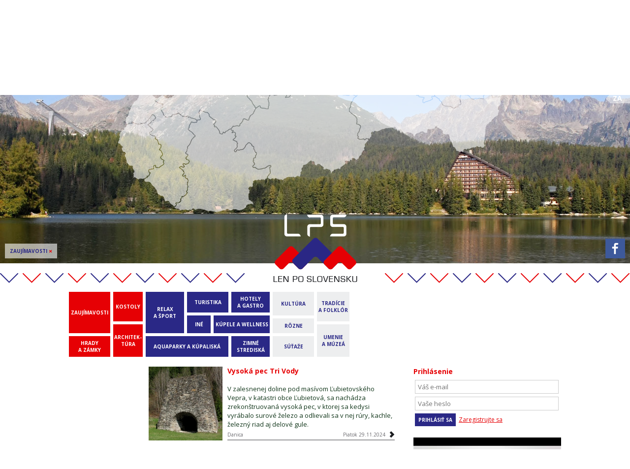

--- FILE ---
content_type: text/html
request_url: http://www.lenposlovensku.sk/kategoria/1/zaujimavosti
body_size: 16421
content:
<!DOCTYPE html>
<html lang="sk" xmlns:fb="http://ogp.me/ns/fb#">
  <head>
    <base href="http://www.lenposlovensku.sk/">

        <meta charset="utf-8">
        <title>Zaujímavosti | Len Po Slovensku</title>
    <meta name="description" content="Existuje tisíc možností, ako prezentovať Slovensko.">
    
    <meta property="og:title" content="Zaujímavosti" />
    <meta property="og:type" content="website" />
    <meta property="og:image" content="http://www.lenposlovensku.sk/images/len-po-slovensku.png" />
    <meta property="og:url" content="http://www.lenposlovensku.sk/kategoria/1/zaujimavosti" />
    <meta property="og:description" content="Existuje tisíc možností, ako prezentovať Slovensko." />		
        <meta name="viewport" content="user-scalable=no; width=device-width; initial-scale=1.0">
    <meta name="dcterms.rightsHolder" content="© 2013 GrayFox">
    <meta name="author" content="GrayFox, s.r.o. | www.grayfox.sk">

		<link rel="stylesheet" type="text/css" href="css/style.css?v=1">
		<link rel="stylesheet" type="text/css" href="css/menu.css">
		<link rel="stylesheet" type="text/css" href="css/media-queries.css">
		<link rel="stylesheet" type="text/css" href="//code.jquery.com/ui/1.10.3/themes/smoothness/jquery-ui.css">
		<link rel="stylesheet" type="text/css" href="plugins/fancybox/jquery.fancybox.css?v=2.1.2" media="screen">
		<link rel="stylesheet" type="text/css" href="css/pagination.css">
		<link href="http://fonts.googleapis.com/css?family=Open+Sans:600,700,400italic,400&amp;subset=latin,latin-ext" media="screen" rel="stylesheet" type="text/css" >
		

    <script type="text/javascript" src="http://ajax.googleapis.com/ajax/libs/jquery/1.10.2/jquery.min.js"></script>
    <script type="text/javascript" src="//code.jquery.com/ui/1.10.3/jquery-ui.js"></script>
    <script type="text/javascript" src="js/jquery.easing.1.3.js"></script>
    <script type="text/javascript" src="http://maps.googleapis.com/maps/api/js?sensor=false"></script>
    <script src="plugins/fancybox/jquery.fancybox.pack.js?v=2.1.3"></script>
    <script type="text/javascript" src="plugins/jwplayer/jwplayer.js"></script>
        <!--[if lt IE 9]>
      <script src="http://css3-mediaqueries-js.googlecode.com/svn/trunk/css3-mediaqueries.js"></script>
    <![endif]-->
  </head>

  <body>
    <div id="header-wrap">
      <div id="header">
        <a href="http://www.facebook.com/lenposlovensku" target="_blank"><div id="facebook-icon"></div></a>
				        <div id="header-pick">
       		            <div class="pick-item">
            Zaujímavosti <a href="/" class="pick-cancel">&times;</a>          </div>
          					        </div>
              </div>
			      <div id="header-map">
      	<div id="back-sr" onclick="goCounty('SR')" style="display:none"></div>
      	<div id="map-KE" style="display:none">
        	<img class="map-hover " data-map="KE-gemer" src="images/map/region-KE-gemer.png" width="800" height="391">
        	<img class="map-hover " data-map="KE-spis" src="images/map/region-KE-spis.png" width="800" height="391">
        	<img class="map-hover " data-map="KE-abov" src="images/map/region-KE-abov.png" width="800" height="391">
        	<img class="map-hover " data-map="KE-dolny_zemplin" src="images/map/region-KE-dolny_zemplin.png" width="800" height="391">
        	<img class="map-KE" src="images/map/map-KE.png" width="800" height="391" usemap="#map-KE">
          <map name="map-KE">
            <area class="map-area" data-map="KE-gemer" shape="poly" coords="307,187,315,193,315,202,320,206,331,203,333,209,333,213,335,219,347,223,359,225,364,233,362,237,362,243,362,249,341,251,335,253,322,260,310,259,306,267,297,283,290,294,288,306,282,317,279,321,269,337,258,330,253,335,246,339,236,337,235,343,224,361,221,360,211,361,199,373,196,361,193,353,199,353,202,343,197,337,197,328,193,317,190,311,191,305,187,301,190,299,201,302,199,290,194,281,195,269,186,265,181,263,185,256,189,259,191,255,192,251,191,249,185,244,180,235,168,229,169,218,177,213,192,202,192,191,205,193,221,185,232,190,250,191,249,183,259,167,267,167,273,159,279,156,284,163,285,173,295,181" href="region/23/KE/gemer" title="Gemer" />
            <area class="map-area" data-map="KE-spis" shape="poly" coords="250,159,248,165,235,160,221,157,228,153,224,150,214,130,220,128,221,113,224,101,217,104,208,99,208,96,200,96,198,87,194,77,201,76,203,70,216,69,218,76,230,83,235,75,239,69,236,62,243,47,247,47,256,39,268,35,275,38,278,25,282,24,286,28,296,20,301,19,304,24,318,29,325,28,330,21,337,22,344,19,350,20,354,30,356,44,350,48,345,45,339,53,337,64,341,70,358,79,362,89,358,91,356,100,360,103,367,109,374,109,378,113,377,123,377,133,379,140,394,149,401,154,409,162,411,169,412,176,402,195,396,195,384,197,376,197,357,211,355,218,355,228,335,221,331,204,323,205,316,202,316,193,301,181,288,176,285,162,280,157,271,164" href="region/24/KE/spis" title="Spiš" />
            <area class="map-area" data-map="KE-abov" shape="poly" coords="411,161,426,162,433,167,446,170,443,176,446,186,456,178,471,173,468,169,477,168,489,177,498,189,500,205,498,216,498,229,503,237,493,244,499,249,493,254,480,249,473,253,458,254,454,266,441,261,429,265,423,272,414,265,401,263,392,266,384,257,374,258,371,252,363,249,365,235,362,227,357,227,357,214,376,196,404,196,412,174" href="region/21/KE/abov" title="Abov" />
            <area class="map-area" data-map="KE-dolny_zemplin" shape="poly" coords="526,199,538,192,546,189,545,172,548,159,558,165,565,166,574,173,589,169,608,173,608,163,623,152,631,172,643,168,649,168,649,176,652,184,645,194,645,200,648,205,645,214,636,221,629,228,627,233,619,236,613,245,612,267,610,297,605,303,597,304,588,301,577,303,566,310,550,308,549,314,541,313,535,312,528,303,523,297,520,285,517,281,513,270,504,268,500,268,495,256,499,250,496,247,504,236,500,231,499,215,501,201,498,192,517,194" href="region/22/KE/dolny-zemplin" title="Dolný Zemplín" />
          </map>
</div>


      	<div id="map-PO" style="display:none">
        	<img class="map-hover " data-map="PO-spis" src="images/map/region-PO-spis.png" width="800" height="391">
        	<img class="map-hover " data-map="PO-saris" src="images/map/region-PO-saris.png" width="800" height="391">
        	<img class="map-hover " data-map="PO-horny_zemplin" src="images/map/region-PO-horny_zemplin.png" width="800" height="391">
        	<img class="map-PO" src="images/map/map-PO.png" width="800" height="391" usemap="#map-PO">
          <map name="map-PO">
            <area class="map-area" data-map="PO-spis" shape="poly" coords="221,238,219,244,206,239,192,236,199,232,195,229,185,209,191,207,192,192,195,180,188,183,179,178,179,175,171,175,169,166,165,156,172,155,174,149,187,148,189,155,201,162,206,154,210,148,207,141,214,126,218,126,227,118,239,114,246,117,249,104,253,103,257,107,267,99,272,98,275,103,289,108,296,107,301,100,308,101,315,98,321,99,325,109,327,123,321,127,316,124,310,132,308,143,312,149,329,158,333,168,329,170,327,179,331,182,338,188,345,188,349,192,348,202,348,212,350,219,365,228,372,233,380,241,382,248,383,255,373,274,367,274,355,276,347,276,328,290,326,297,326,307,306,300,302,283,294,284,287,281,287,272,272,260,259,255,256,241,251,236,242,243" href="region/24/PO/spis" title="Spiš" />
            <area class="map-area" data-map="PO-saris" shape="poly" coords="358,132,368,128,370,128,371,124,377,114,386,114,388,108,382,99,396,97,404,103,406,100,414,100,416,94,422,88,434,90,450,99,460,98,468,93,484,91,489,98,498,99,506,106,510,112,515,116,522,123,526,128,527,134,522,140,522,150,515,154,512,158,510,166,503,176,506,180,500,190,494,192,489,199,482,192,481,183,474,179,474,191,471,193,461,190,456,190,455,196,448,202,448,212,449,220,458,230,459,240,458,251,448,245,439,247,439,253,418,262,418,255,420,251,408,247,400,242,380,236,367,229,350,221,349,193,344,187,337,186,330,179,333,168,329,159,313,149,309,142,310,133,316,125,320,127,327,124,328,112,334,118,341,121,346,118,351,126" href="region/19/PO/saris" title="Šariš" />
            <area class="map-area" data-map="PO-horny_zemplin" shape="poly" coords="468,264,477,271,487,271,498,275,510,273,517,265,514,256,519,239,534,243,547,251,563,252,577,252,578,241,595,231,599,239,603,247,615,246,627,242,631,238,630,229,637,215,637,212,648,210,653,210,653,185,645,187,638,184,630,186,620,172,613,172,612,176,592,168,594,163,588,163,574,155,563,154,558,149,558,139,557,133,544,115,541,117,532,112,528,110,522,105,514,113,528,130,525,135,522,149,519,155,513,155,504,175,506,180,499,189,494,192,490,198,482,190,482,183,474,180,474,185,474,191,472,192,457,191,456,196,450,201,448,214,450,221,459,230,461,241,459,253" href="region/20/PO/horny-zemplin" title="Horný Zemplín" />
          </map>
</div>


      	<div id="map-BB" style="display:none">
        	<img class="map-hover " data-map="BB-pohronie" src="images/map/region-BB-pohronie.png" width="800" height="391">
        	<img class="map-hover " data-map="BB-horehronie" src="images/map/region-BB-horehronie.png" width="800" height="391">
        	<img class="map-hover " data-map="BB-gemer" src="images/map/region-BB-gemer.png" width="800" height="391">
        	<img class="map-hover " data-map="BB-novohrad" src="images/map/region-BB-novohrad.png" width="800" height="391">
        	<img class="map-hover " data-map="BB-podpolanie" src="images/map/region-BB-podpolanie.png" width="800" height="391">
        	<img class="map-hover " data-map="BB-hont" src="images/map/region-BB-hont.png" width="800" height="391">
        	<img class="map-BB" src="images/map/map-BB.png" width="800" height="391" usemap="#map-BB">
          <map name="map-BB">
            <area class="map-area" data-map="BB-pohronie" shape="poly" coords="194,177,198,169,208,169,212,171,218,164,226,153,235,155,241,154,240,143,249,141,257,124,267,115,269,120,292,122,294,110,292,100,294,92,299,86,304,88,319,88,333,81,339,87,336,91,347,93,352,87,357,85,362,88,365,96,361,103,361,107,356,114,359,122,356,128,342,136,336,136,330,142,321,146,321,154,327,164,326,173,318,190,311,205,309,214,306,216,298,212,291,214,279,208,273,205,265,202,260,205,257,206,258,211,246,208,242,212,236,215,234,221,224,232,214,232,208,232,202,238,202,232,209,224,206,213,199,206,207,200,202,192,205,190,196,184" href="region/14/BB/pohronie" title="Pohronie" />
            <area class="map-area" data-map="BB-horehronie" shape="poly" coords="356,83,362,76,374,74,400,72,408,76,413,82,422,84,427,86,437,80,445,82,466,80,468,80,473,82,481,84,489,86,505,88,508,85,515,88,520,90,518,96,508,108,508,115,504,115,499,114,495,114,490,115,478,109,475,112,464,118,461,116,456,118,450,118,450,125,445,128,442,130,434,140,426,146,425,154,412,159,406,159,404,156,394,152,380,151,373,143,379,136,380,130,375,122,369,117,360,110,364,96" href="region/18/BB/horehronie" title="Horehronie" />

            <area class="map-area" data-map="BB-gemer" shape="poly" coords="566,113,574,119,574,128,579,132,590,129,592,135,592,139,594,145,606,149,618,151,623,159,621,163,621,169,621,175,600,177,594,179,581,186,569,185,565,193,556,209,549,220,547,232,541,243,538,247,528,263,517,256,512,261,505,265,495,263,494,269,483,287,480,286,470,287,458,299,455,287,452,279,458,279,461,269,456,263,456,254,452,243,449,237,450,231,446,227,449,225,460,228,458,216,453,207,454,195,445,191,440,189,444,182,448,185,450,181,451,177,450,175,444,170,439,161,427,155,428,144,436,139,451,128,451,117,464,119,480,111,491,116,509,117,508,109,518,93,526,93,532,85,538,82,543,89,544,99,554,107" href="region/23/BB/gemer" title="Gemer" />
            <area class="map-area" data-map="BB-novohrad" shape="poly" coords="425,155,410,159,422,168,417,178,410,177,404,187,400,184,394,184,388,180,382,181,372,189,369,199,356,196,361,200,359,205,356,208,360,221,355,226,358,230,357,235,350,239,350,247,350,264,346,275,349,286,346,295,340,302,340,309,358,305,362,308,368,301,375,306,384,273,406,265,414,267,416,274,419,274,422,271,437,279,436,285,454,285,461,271,455,255,447,226,458,225,452,197,442,191,443,183,450,178,438,161" href="region/16/BB/novohrad" title="Novohrad" />
            <area class="map-area" data-map="BB-podpolanie" shape="poly" coords="323,227,311,223,308,216,311,203,325,177,327,167,321,148,326,144,334,138,347,136,358,126,356,117,361,112,381,129,375,143,380,151,401,154,407,159,413,161,422,169,417,175,411,175,406,186,384,181,369,191,371,199,360,198,361,203,358,208,360,220,354,225,358,232,357,237,350,240,351,251,346,253,336,247,332,234" href="region/17/BB/podpolanie" title="Podpoľanie" />
            <area class="map-area" data-map="BB-hont" shape="poly" coords="244,218,250,225,253,233,255,241,260,243,259,247,256,255,249,258,252,263,256,272,250,280,258,282,262,288,284,280,293,275,298,277,296,282,296,295,292,303,290,307,295,313,301,311,307,313,310,309,319,313,328,314,330,315,338,308,347,297,349,287,346,277,351,263,351,252,344,251,336,246,335,234,323,225,313,223,308,216,303,213,292,210,281,210,266,203,256,209,256,212,247,209,244,213" href="region/15/BB/hont" title="Hont" />
          </map>
</div>


      	<div id="map-ZA" style="display:none">
        	<img class="map-hover " data-map="ZA-horne_povazie" src="images/map/region-ZA-horne_povazie.png" width="800" height="391">
        	<img class="map-hover " data-map="ZA-kysuce" src="images/map/region-ZA-kysuce.png" width="800" height="391">
        	<img class="map-hover " data-map="ZA-orava" src="images/map/region-ZA-orava.png" width="800" height="391">
        	<img class="map-hover " data-map="ZA-liptov" src="images/map/region-ZA-liptov.png" width="800" height="391">
        	<img class="map-hover " data-map="ZA-turiec" src="images/map/region-ZA-turiec.png" width="800" height="391">
        	<img class="map-ZA" src="images/map/map-ZA.png" width="800" height="391" usemap="#map-ZA">
          <map name="map-ZA">
            <area class="map-area" data-map="ZA-horne_povazie" shape="poly" coords="234,200,235,193,232,188,240,178,239,170,245,163,245,158,267,154,269,152,281,152,285,148,292,147,311,140,329,140,334,146,341,166,352,165,353,171,357,166,369,168,374,168,379,166,379,162,375,156,381,156,385,152,392,156,402,158,412,156,411,163,410,179,411,182,404,182,403,188,394,190,383,191,378,194,374,198,364,197,357,220,347,224,344,235,339,242,333,240,325,243,325,252,313,254,313,248,301,256,293,256,290,248,275,242,263,226,253,225" href="region/10/ZA/horne-povazie" title="Horné Považie" />
            <area class="map-area" data-map="ZA-kysuce" shape="poly" coords="279,149,288,138,287,129,293,131,311,110,310,102,315,100,321,101,331,103,339,101,349,106,354,101,362,97,371,99,378,100,384,99,386,102,386,109,390,119,390,124,387,128,390,133,403,134,404,129,410,129,416,132,418,141,420,144,420,149,422,151,414,158,401,158,386,155,384,157,377,154,375,156,378,161,380,165,376,167,365,168,358,167,354,171,352,167,347,165,344,167,338,154,335,146,330,141,312,141,302,145,290,148,282,149" href="region/12/ZA/kysuce" title="Kysuce" />
            <area class="map-area" data-map="ZA-orava" shape="poly" coords="421,130,432,130,431,125,430,119,435,118,438,115,436,110,438,106,439,100,446,95,456,96,462,95,464,85,468,85,471,80,478,81,479,75,484,84,488,85,488,101,492,101,496,108,502,119,506,121,509,121,508,130,516,133,526,139,530,133,535,133,538,145,538,151,538,157,537,163,540,168,536,170,530,181,530,189,523,189,514,182,511,185,505,185,499,182,492,177,490,180,487,187,481,189,479,195,469,197,460,194,456,199,449,201,443,201,440,200,430,203,427,197,416,196,419,202,411,202,406,194,408,189,406,183,411,181,410,166,413,158,421,154,420,144,416,139,416,132,414,131" href="region/8/ZA/orava" title="Orava" />
            <area class="map-area" data-map="ZA-liptov" shape="poly" coords="414,214,414,223,416,227,412,230,412,240,410,244,412,251,416,258,413,262,406,265,406,277,421,274,434,269,438,274,439,283,448,280,450,275,463,262,499,263,513,268,522,269,527,273,538,268,565,269,568,266,574,270,586,265,579,264,570,245,570,240,576,242,578,226,580,215,574,219,564,219,564,210,556,213,556,205,551,194,532,189,524,189,514,183,511,187,504,185,492,179,488,186,484,189,480,195,468,198,461,194,457,200,438,202,431,203,426,197,417,198,419,203,416,207" href="region/11/ZA/liptov" title="Liptov" />
            <area class="map-area" data-map="ZA-turiec" shape="poly" coords="396,272,391,281,388,289,390,300,390,306,389,312,368,309,368,305,357,308,348,297,343,287,334,278,334,269,334,262,337,256,326,250,326,246,334,241,338,243,344,236,346,224,356,221,363,198,372,199,382,192,398,189,403,189,406,184,408,190,408,195,410,203,419,202,414,212,414,221,413,226,411,229,412,240,411,247,415,256,408,267,406,277" href="region/13/ZA/turiec" title="Turiec" />
          </map>
</div>

      	<div id="map-NI" style="display:none">
        	<img class="map-hover " data-map="NI-podunajsko" src="images/map/region-NI-podunajsko.png" width="800" height="391">
        	<img class="map-hover " data-map="NI-ponitrie" src="images/map/region-NI-ponitrie.png" width="800" height="391">
        	<img class="map-hover " data-map="NI-tekov" src="images/map/region-NI-tekov.png" width="800" height="391">
        	<img class="map-hover " data-map="NI-dolne_pohronie_a_poiplie" src="images/map/region-NI-dolne_pohronie_a_poiplie.png" width="800" height="391">
        	<img class="map-NI" src="images/map/map-NI.png" width="800" height="391" usemap="#map-NI">
          <map name="map-NI">
            <area class="map-area" data-map="NI-podunajsko" shape="poly" coords="308,220,315,212,324,214,324,206,334,205,329,199,348,193,350,197,352,190,360,195,355,205,371,214,384,220,383,236,393,251,420,236,421,242,433,236,463,255,471,260,470,266,465,269,468,285,466,304,480,318,480,349,475,360,466,354,440,362,418,360,386,356,364,359,336,356,312,334,302,334,297,326,285,315,260,283,246,285,236,268,238,252,250,252,251,249,243,233,245,220,255,218,267,212,268,206,290,202,298,208" href="region/4/NI/podunajsko" title="Podunajsko" />
            <area class="map-area" data-map="NI-ponitrie" shape="poly" coords="381,162,372,150,364,142,368,139,366,134,370,127,378,127,385,126,386,120,395,118,396,117,393,103,392,98,394,95,393,83,397,79,404,80,407,85,412,85,415,81,419,77,422,77,428,77,434,73,433,67,434,57,443,47,450,47,454,45,453,31,465,33,474,42,481,39,485,33,492,33,498,25,500,29,512,28,522,30,518,42,520,44,518,55,532,67,534,75,541,86,540,91,535,103,530,106,524,115,510,115,506,119,503,126,500,133,492,133,481,137,476,144,481,148,478,153,487,153,487,158,489,161,482,169,492,175,493,189,484,200,477,200,476,207,474,215,464,211,460,217,466,225,458,231,452,231,450,236,448,243,432,237,422,243,420,238,393,250,382,235,383,220,355,203,361,197,370,172" href="region/9/NI/ponitrie" title="Ponitrie" />
            <area class="map-area" data-map="NI-tekov" shape="poly" coords="493,199,511,197,513,190,522,180,531,185,533,190,535,197,538,203,542,209,539,217,535,219,535,227,536,235,533,244,496,243,487,241,477,243,469,251,465,258,446,244,449,235,456,232,465,227,460,219,465,213,470,216,473,207,478,202" href="region/3/NI/tekov" title="Tekov" />
            <area class="map-area" data-map="NI-dolne_pohronie_a_poiplie" shape="poly" coords="548,248,560,249,568,248,577,241,582,241,580,247,580,260,574,266,573,273,568,276,556,277,550,279,542,279,538,280,536,284,534,297,529,297,525,297,524,302,526,306,526,313,522,329,526,334,532,335,536,342,529,341,520,343,517,349,510,355,497,359,488,356,477,357,479,350,479,319,466,303,468,286,466,273,470,266,471,261,466,255,479,245,490,243,498,245,534,243" href="region/2/NI/dolne-pohronie-a-poiplie" title="Dolné Pohronie a Poiplie" />
          </map>
</div>


      	<div id="map-TN" style="display:none">
        	<img class="map-hover " data-map="TN-stredne_povazie" src="images/map/region-TN-stredne_povazie.png" width="800" height="391">
        	<img class="map-hover " data-map="TN-horne_povazie" src="images/map/region-TN-horne_povazie.png" width="800" height="391">
        	<img class="map-hover " data-map="TN-ponitrie" src="images/map/region-TN-ponitrie.png" width="800" height="391">
        	<img class="map-TN" src="images/map/map-TN.png" width="800" height="391" usemap="#map-TN">
          <map name="map-TN">
            <area class="map-area" data-map="TN-stredne_povazie" shape="poly" coords="251,174,266,164,270,172,279,174,286,172,293,171,295,165,305,163,313,161,323,149,328,145,339,145,341,147,347,143,349,137,350,128,352,125,352,121,360,119,365,121,371,119,379,119,389,102,391,91,395,91,396,95,406,106,407,109,411,113,417,116,420,114,429,126,436,133,444,136,449,137,450,144,456,146,456,151,447,154,438,144,427,143,426,150,424,160,417,158,409,161,405,169,404,179,406,184,401,188,397,186,387,195,383,195,373,192,364,193,364,204,363,209,363,218,367,228,363,230,357,231,357,236,344,237,337,244,335,258,331,257,327,262,318,260,318,264,313,268,298,256,292,246,284,237,285,224,276,223,264,197,268,192,247,183" href="region/7/TN/stredne-povazie" title="Stredné Považie" />
            <area class="map-area" data-map="TN-horne_povazie" shape="poly" coords="393,89,394,82,391,77,399,67,398,59,404,52,404,47,426,43,428,41,440,41,444,37,451,36,470,29,488,29,493,35,500,55,511,54,512,60,516,55,528,57,533,57,538,55,538,51,534,45,540,45,544,41,551,45,561,47,571,45,570,52,569,68,570,71,563,71,562,77,553,79,542,80,537,83,533,87,523,86,516,109,506,113,503,124,498,131,492,129,484,132,484,141,472,143,472,137,460,145,452,145,449,137,434,131,422,115,412,114" href="region/10/TN/horne-povazie" title="Horné Považie" />
            <area class="map-area" data-map="TN-ponitrie" shape="poly" coords="336,257,345,263,354,273,350,278,342,288,340,295,333,302,333,311,330,319,344,327,348,331,356,331,357,337,356,349,364,359,370,360,385,349,391,347,393,351,394,354,402,351,402,346,412,350,418,355,422,349,422,343,428,343,438,340,432,329,438,324,444,327,446,321,447,312,453,313,464,303,465,289,454,285,462,275,460,274,458,267,450,265,453,263,448,257,454,249,469,243,472,243,474,238,484,227,494,230,498,218,506,213,513,197,505,186,503,181,490,168,490,158,491,152,496,144,490,143,484,141,474,143,471,137,464,144,457,144,458,150,448,153,438,143,430,143,424,159,414,159,408,166,405,178,406,184,400,188,396,188,385,195,372,191,364,195,365,205,363,216,366,229,362,231,356,231,354,237,346,237,338,240,337,249" href="region/9/TN/ponitrie" title="Ponitrie" />
          </map>
        </div>

      	<div id="map-TT" style="display:none">
        	<img class="map-hover " data-map="TT-podunajsko" src="images/map/region-TT-podunajsko.png" width="800" height="391">
        	<img class="map-hover " data-map="TT-stredne_povazie" src="images/map/region-TT-stredne_povazie.png" width="800" height="391">
        	<img class="map-hover " data-map="TT-zahorie" src="images/map/region-TT-zahorie.png" width="800" height="391">
        	<img class="map-hover " data-map="TT-trnavsko" src="images/map/region-TT-trnavsko.png" width="800" height="391">
        	<img class="map-TT" src="images/map/map-TT.png" width="800" height="391" usemap="#map-TT">
          <map name="map-TT">
            <area class="map-area" data-map="TT-podunajsko" shape="poly" coords="387,246,394,238,403,240,403,232,413,231,408,225,427,219,429,223,431,216,439,221,434,231,450,240,463,246,462,262,472,277,499,262,500,268,512,262,542,281,550,286,549,292,544,295,547,311,545,330,559,344,559,375,554,386,545,380,519,388,497,386,465,382,443,385,415,382,391,360,381,360,376,352,364,341,339,309,325,311,315,294,317,278,329,278,330,275,322,259,324,246,334,244,346,238,347,232,369,228,377,234" href="region/4/TT/podunajsko" title="Podunajsko" />
            <area class="map-area" data-map="TT-zahorie" shape="poly" coords="259,181,269,171,272,169,272,167,278,161,276,137,281,135,288,112,301,93,306,92,311,80,327,70,339,71,354,86,358,85,353,94,362,101,376,103,369,110,383,139,371,154,364,156,356,153,350,165,352,169,341,177,343,182,335,192,332,191,332,199,326,203,320,209,319,217,310,221,312,230,307,239,292,239,275,233,268,227,264,219,268,215,259,207,256,205" href="region/5/TT/zahorie" title="Záhorie" />
            <area class="map-area" data-map="TT-trnavsko" shape="poly" coords="392,136,382,138,372,154,362,156,356,154,350,166,352,169,340,175,342,181,335,192,332,191,332,198,320,210,318,218,312,221,312,227,306,239,325,248,334,242,343,240,347,234,370,229,387,242,395,237,404,238,404,232,416,231,412,226,436,215,440,217,451,198,455,191,461,186,439,168,434,176,426,171,426,176,420,182,404,170,397,158,390,152" href="region/6/TT/trnavsko" title="Trnavsko" />
            <area class="map-area" data-map="TT-stredne_povazie" shape="poly" coords="358,87,373,77,377,85,386,87,393,85,400,84,402,78,412,76,420,74,430,62,435,58,446,58,448,60,454,56,456,50,457,41,459,38,459,34,467,32,472,34,478,32,486,32,496,15,498,4,502,4,503,8,513,19,514,22,518,26,524,29,527,27,536,39,543,46,551,49,556,50,557,57,563,59,563,64,554,67,545,57,534,56,533,63,531,73,524,71,516,74,512,82,511,92,513,97,508,101,504,99,494,108,490,108,480,105,471,106,471,117,470,122,470,131,474,141,470,143,464,144,464,149,451,150,444,157,442,171,438,170,434,175,425,173,425,177,420,181,405,169,399,159,391,150,392,137,383,136,371,110,375,105,354,96" href="region/7/TT/stredne-povazie" title="Stredné Považie" />
          </map>
        </div>

      	<div id="map-BA" style="display:none">
        	<img class="map-hover " data-map="BA-podunajsko" src="images/map/region-BA-podunajsko.png" width="800" height="391">
        	<img class="map-hover " data-map="BA-bratislava" src="images/map/region-BA-bratislava.png" width="800" height="391">
        	<img class="map-hover " data-map="BA-zahorie" src="images/map/region-BA-zahorie.png" width="800" height="391">
        	<img class="map-hover " data-map="BA-trnavsko" src="images/map/region-BA-trnavsko.png" width="800" height="391">
        	<img class="map-BA" src="images/map/map-BA.png" width="800" height="391" usemap="#map-BA">
          <map name="map-BA">
            <area class="map-area" data-map="BA-podunajsko" shape="poly" coords="388,213,395,205,404,207,404,199,414,198,409,192,428,186,430,190,432,183,440,188,435,198,451,207,464,213,463,229,473,244,500,229,501,235,513,229,543,248,551,253,550,259,545,262,548,278,546,297,560,311,560,342,555,353,546,347,520,355,498,353,466,349,444,352,416,349,392,327,382,327,377,319,365,308,340,276,326,278,316,261,318,245,330,245,331,242,323,226,325,213,335,211,347,205,348,199,370,195,378,201" href="region/4/BA/podunajsko" title="Podunajsko" />
            <area class="map-area" data-map="BA-bratislava" shape="poly" coords="322,214,308,206,297,206,275,198,277,212,280,225,285,235,294,233,299,248,298,260,298,268,310,268,318,267,318,255,318,246,332,244,325,229" href="region/1/BA/bratislava" title="Bratislava" />

            <area class="map-area" data-map="BA-zahorie" shape="poly" coords="259,147,269,137,272,135,272,133,278,127,276,103,281,101,288,78,301,59,306,58,311,46,327,36,339,37,354,52,358,51,353,60,362,67,376,69,369,76,383,105,371,120,364,122,356,119,350,131,352,135,341,143,343,148,335,158,332,157,332,165,326,169,320,175,319,183,310,187,312,196,307,205,292,205,275,199,268,193,264,185,268,181,259,173,256,171" href="region/5/BA/zahorie" title="Záhorie" />
            <area class="map-area" data-map="BA-trnavsko" shape="poly" coords="392,103,382,105,372,121,362,123,356,121,350,133,352,136,340,142,342,148,335,159,332,158,332,165,320,177,318,185,312,188,312,194,306,206,325,215,334,209,343,207,347,201,370,196,387,209,395,204,404,205,404,199,416,198,412,193,436,182,440,184,451,165,455,158,461,153,439,135,434,143,426,138,426,143,420,149,404,137,397,125,390,119" href="region/6/BA/trnavsko" title="Trnavsko" />
          </map>
        </div>

      	<div id="map-SR" >
        	<img class="map-hover" data-map="BA" src="images/map/county-BA.png" width="800" height="391">
        	<img class="map-hover" data-map="TT" src="images/map/county-TT.png" width="800" height="391">
        	<img class="map-hover" data-map="TN" src="images/map/county-TN.png" width="800" height="391">
        	<img class="map-hover" data-map="NI" src="images/map/county-NI.png" width="800" height="391">
        	<img class="map-hover" data-map="ZA" src="images/map/county-ZA.png" width="800" height="391">
        	<img class="map-hover" data-map="BB" src="images/map/county-BB.png" width="800" height="391">
        	<img class="map-hover" data-map="PO" src="images/map/county-PO.png" width="800" height="391">
        	<img class="map-hover" data-map="KE" src="images/map/county-KE.png" width="800" height="391">
        	<img class="map-SR" src="images/map/map-SR.png" width="800" height="391" usemap="#map-SR">
          <map name="map-SR">
            <area class="map-area" data-map="BA" shape="poly" coords="0,242,11,222,22,209,40,212,56,209,70,192,77,199,61,214,69,225,63,231,75,237,80,245,85,253,87,262,91,272,90,275,92,291,84,299,72,301,60,306,66,313,55,324,37,325,30,318,31,300,19,295,16,283,13,269,9,265" onclick="goCounty('BA')" title="Bratislavský kraj">
            <area class="map-area" data-map="TT" shape="poly" coords="17,212,16,200,21,191,23,182,32,170,39,163,42,151,50,150,53,147,66,149,75,160,72,167,91,172,87,179,98,199,107,195,111,193,116,193,121,192,132,199,146,198,159,205,159,208,146,207,143,220,155,234,145,252,139,269,141,274,138,279,143,285,141,291,138,292,134,291,134,299,125,298,135,310,130,318,137,318,137,322,141,324,139,353,132,359,130,358,127,370,118,373,115,381,102,369,97,371,93,358,84,355,77,344,67,330,54,330,53,324,65,314,61,305,72,303,74,297,80,301,92,290,89,280,91,271,85,261,87,254,74,235,63,232,69,222,63,215,77,199,69,195,58,208,48,211,34,210,26,210" onclick="goCounty('TT')" title="Trnavský kraj" />
            <area class="map-area" data-map="TN" shape="poly" coords="73,161,89,153,96,160,107,157,113,151,124,151,134,139,149,139,156,119,167,119,180,114,186,105,186,94,188,83,191,77,191,70,198,65,223,55,231,73,235,82,246,92,248,101,245,103,249,110,248,124,240,127,232,136,239,134,245,135,254,134,265,138,263,145,264,151,268,161,277,180,275,191,267,193,265,201,256,201,250,210,248,213,237,215,231,221,210,230,198,216,194,213,198,207,186,197,183,192,166,186,165,194,166,201,158,205,142,198,133,198,124,191,112,193,102,199,89,182,91,175,75,168" onclick="goCounty('TN')" title="Trenčiansky kraj"/>
            <area class="map-area" data-map="NI" shape="poly" coords="165,187,166,196,167,203,159,204,159,209,147,208,144,221,146,229,154,237,150,242,145,253,138,270,141,275,136,281,143,288,138,294,133,294,133,299,127,301,135,313,133,318,139,321,141,328,139,352,132,360,127,360,128,369,119,374,116,382,126,386,149,387,153,382,157,385,165,385,185,389,206,390,218,387,223,385,227,388,236,384,248,388,255,386,259,381,261,375,272,374,275,377,272,368,266,365,264,354,266,349,264,345,267,338,273,339,273,328,298,324,303,321,308,314,309,297,294,303,282,304,278,301,274,298,278,294,275,285,276,280,280,273,274,257,266,249,254,264,242,265,239,268,235,265,242,258,241,246,235,244,239,236,235,228,232,229,228,222,212,232,203,226,197,214,198,206,183,191" onclick="goCounty('NI')" title="Nitriansky kraj"/>
            <area class="map-area" data-map="BB" shape="poly" coords="305,320,310,325,316,323,335,327,342,321,368,318,375,297,392,287,401,295,406,293,417,301,419,305,429,304,433,310,443,304,452,304,460,289,460,285,468,288,477,282,486,283,500,261,501,254,509,242,499,241,491,245,487,240,487,232,493,216,485,212,484,199,469,188,468,182,473,180,473,168,484,155,472,149,468,154,443,146,440,149,418,147,413,150,404,148,398,149,392,143,360,143,349,153,349,157,340,157,342,154,338,148,318,152,312,150,304,157,306,173,305,181,289,178,287,176,278,184,275,192,267,193,263,201,255,201,245,214,237,215,231,223,234,226,238,231,238,237,236,244,242,248,242,258,237,267,241,269,245,265,254,266,266,251,276,260,279,273,276,283,278,295,274,300,287,304,300,303,310,298,308,314" onclick="goCounty('BB')" title="Banskobystrický kraj"/>
            <area class="map-area" data-map="ZA" shape="poly" coords="221,55,227,47,227,39,231,42,246,26,245,22,253,17,255,22,270,20,275,24,289,17,303,19,301,29,304,39,305,44,314,44,317,40,326,42,337,41,336,33,340,32,340,21,350,15,359,16,364,6,372,1,381,8,381,18,384,21,393,34,398,34,397,42,407,46,415,44,419,53,418,58,417,63,420,68,412,83,420,89,430,89,431,102,439,101,441,107,452,106,448,126,440,127,450,142,455,144,446,149,417,147,412,151,399,149,391,142,361,144,349,156,340,158,339,150,317,152,312,150,305,158,303,182,287,178,279,183,269,163,262,157,265,137,257,135,242,136,234,137,238,130,246,124,251,113,245,105,248,100,247,93,234,84,227,65" onclick="goCounty('ZA')" title="Žilinský kraj"/>
            <area class="map-area" data-map="PO" shape="poly" coords="430,88,434,81,446,83,456,94,461,79,465,68,479,59,491,58,492,47,500,49,512,44,527,52,532,46,535,48,544,45,552,52,560,62,565,60,569,66,576,68,583,65,589,60,598,55,599,50,595,44,601,40,609,47,617,44,623,35,631,38,645,44,656,43,661,40,673,38,676,45,685,45,693,54,698,48,705,53,717,58,726,73,726,82,742,87,749,94,754,91,755,99,767,103,772,100,780,110,788,110,792,113,798,111,799,123,795,127,783,144,782,152,779,156,760,161,754,144,742,156,742,161,721,163,710,154,697,151,695,159,696,169,686,176,681,178,664,174,645,155,638,156,638,162,622,170,620,163,620,158,605,153,592,150,583,142,559,133,552,130,551,136,536,139,519,131,517,128,512,136,505,133,488,141,492,146,486,153,472,149,468,154,449,147,455,144,442,129,448,125,452,108,440,106,439,102,431,103" onclick="goCounty('PO')" title="Prešovský kraj"/>
            <area class="map-area" data-map="KE" shape="poly" coords="777,156,777,170,770,181,772,186,771,193,755,208,748,217,743,258,735,259,727,255,702,265,701,272,687,268,681,259,674,242,672,233,663,233,658,225,645,217,641,222,628,221,626,231,618,227,601,233,590,229,583,231,574,223,567,223,564,218,529,226,515,228,510,242,490,243,486,232,493,216,485,212,485,199,470,186,470,178,473,179,473,167,484,154,494,145,487,142,506,133,513,137,515,130,534,139,551,135,553,129,581,142,590,149,621,159,622,171,637,162,637,155,643,157,661,172,676,178,686,179,698,170,693,160,697,152,712,154,725,160,741,158,755,145,760,159" onclick="goCounty('KE')" title="Košický kraj"/>
          </map>
        </div>
      </div>
      <div id="header-nav">
        <div class="header-nav-item " data-map="BA" onclick="goCounty('BA')">BA</div>
        <div class="header-nav-item " data-map="BB" onclick="goCounty('BB')">BB</div>
        <div class="header-nav-item " data-map="KE" onclick="goCounty('KE')">KE</div>
        <div class="header-nav-item " data-map="NI" onclick="goCounty('NI')">NI</div>
        <div class="header-nav-item " data-map="PO" onclick="goCounty('PO')">PO</div>
        <div class="header-nav-item " data-map="TN" onclick="goCounty('TN')">TN</div>
        <div class="header-nav-item " data-map="TT" onclick="goCounty('TT')">TT</div>
        <div class="header-nav-item " data-map="ZA" onclick="goCounty('ZA')">ZA</div>
      </div>
      <div id="header-stripes"></div>
      <div id="header-stripes-mask"></div>
      <div id="logo"><a href="/"><img src="images/logo-lps.png" alt="Len po Slovensku"></a></div>
					<script type="text/javascript">
        $(document).scrollTop(410);
        $('body').css({'min-height':'inherit'});
      </script>
          </div>

    <div id="body-wrap">
      <div id="menu-wrap">
        <ul id="menu">
          <li class="menu-item-1 menu-grp-1"><a href="kategoria/1/zaujimavosti"><span>Zaujímavosti</span></a></li>
          <li class="menu-item-2 menu-grp-1"><a href="kategoria/2/hrady-a-zamky"><span>Hrady <br>a zámky</span></a></li>
          <li class="menu-item-3 menu-grp-1"><a href="kategoria/3/kostoly"><span>Kostoly</span></a></li>
          <li class="menu-item-4 menu-grp-1"><a href="kategoria/4/architektura"><span>Architek- túra</span></a></li>

          <li class="menu-item-5 menu-grp-2"><a href="kategoria/5/relax-a-sport"><span>Relax <br>a šport</span></a></li>
          <li class="menu-item-6 menu-grp-2"><a href="kategoria/6/aquaparky-a-kupaliska"><span>Aquaparky a kúpaliská</span></a></li>
          <li class="menu-item-7 menu-grp-2"><a href="kategoria/7/turistika"><span>Turistika</span></a></li>
          <li class="menu-item-8 menu-grp-2"><a href="kategoria/8/ine"><span>Iné</span></a></li>
          <li class="menu-item-9 menu-grp-2"><a href="kategoria/9/hotely-a-gastro"><span>Hotely <br>a gastro</span></a></li>
          <li class="menu-item-10 menu-grp-2"><a href="kategoria/10/kupele-a-wellness"><span>Kúpele a wellness</span></a></li>
          <li class="menu-item-11 menu-grp-2"><a href="kategoria/11/zimne-strediska"><span>Zimné strediská</span></a></li>

          <li class="menu-item-12 menu-grp-3"><a href="kategoria/12/kultura"><span>Kultúra</span></a></li>
          <li class="menu-item-13 menu-grp-3"><a href="kategoria/13/rozne"><span>Rôzne</span></a></li>
          <li class="menu-item-14 menu-grp-3"><a href="kategoria/14/tradicie-a-folklor"><span>Tradície <br>a folklór</span></a></li>
          <li class="menu-item-15 menu-grp-3"><a href="kategoria/15/umenie-a-muzea"><span>Umenie <br>a múzeá</span></a></li>
          <li class="menu-item-16 menu-grp-3"><a href="kategoria/20/sutaze"><span>Súťaže</span></a></li>
        </ul>
        <!-- <div class="banner-1"><a href="http://www.lenprezeny.sk/ake-poistenie-mi-odporucate-pri-ceste-dovolenku/" target="_blank"><img src="banners/poradna.jpg"></a></div> -->
        <!-- <div class="banner-1"><a href="https://online.allianzsp.sk/hlasenia-poistnych-udalosti/#online" target="_blank"><img src="banners/420x132/allianz.jpg"></a></div> -->
      </div>
      <div class="clear"></div>


      <div id="content-wrap">
				
          <!-- <a target="_blank" href="http://www.allianzsp.sk/mojdomov" style="float: left; width: 662px; margin-bottom: 15px">
            <img src="/banners/770x200/770x200.png" style="width: 100%" />
          </a> -->

                          	<div id="right-column">
												<div id="user-login">
  <h2>Prihlásenie</h2>
  <div style="width: 300px; max-width: 300px; margin: auto;">
  <form method="post" action="prihlasenie">
    <div><input placeholder="Váš e-mail" type="text" name="user_email" value="" /></div>
    <div><input placeholder="Vaše heslo" type="password" name="user_password" value="" /></div>
    <div><input type="submit" value="Prihlásiť sa" /><input type="hidden" name="user_login" value="1" /><input type="hidden" name="curr_page" value="http://www.lenposlovensku.sk/kategoria/1/zaujimavosti" /> <a class="user-register" href="registracia">Zaregistrujte sa</a></div>
  </form>
  </div>					
</div>
	
          <!-- <iframe onClick="_gaq.push(['_trackEvent', 'External Link', 'tissot']);" src="http://www.lenprezdravie.sk/reklama/tour-de-france/index.html" frameborder="0" scrolling="no" width="300" height="600" style="border:none"></iframe> -->
          <!-- <a target="_blank" href="http://www.lenprezdravie.sk/clanok-4985.html" onClick="_gaq.push(['_trackEvent', 'External Link', 'KN_FestivalPleso_600x600px2']);">
            <img src="banners/300x300/300_1574722800kn_DN2019_BM_850x1000px.jpg" width="300" />
          </a> -->

          <div style="margin: 15px 0">
            <div id="container">Nahrávanie videa ...</div>
            <script type="text/javascript"> jwplayer("container").setup({
            flashplayer: "plugins/jwplayer/player.swf",
                'file': 'http://www.lenposlovensku.sk/banners/brdarka_s_logom_na_konci.mp4',
                'controlbar': 'bottom',
                    'autostart': 'true',
                    'mute': 'true',
                'width': '300',
                'height': '225',
                    'repeat':'always'
                 }); </script>
          </div>


					<div id="weather">
  <h2>Počasie</h2>
  <div style="width: 300px; max-width: 300px; margin: auto; text-align: center;">
    <script type="text/javascript" src="http://www.in-pocasie.sk/pocasie-pre-web/pocasie-pre-web.php?typ=modern&amp;layout=pruh&amp;region=0&amp;barva-den=2086c0&amp;barva-teplota=125b8b&amp;dni=4&amp;lang=sk">
    </script>
    <a href="http://www.in-pocasie.sk" title="In-počasie">In-počasie</a>
  </div>					
</div>
					<div id="facebook-like_box">
	<fb:like-box href="http://www.facebook.com/lenposlovensku" width="300" height="300" colorscheme="light" show_faces="true" header="false" stream="false" show_border="false"></fb:like-box>
</div>                  </div>

          <div id="main-content" style="overflow: hidden;">
          
<div id="article-list">



  <div class="list-item ">
    <div class="list-image"><a href="clanok/573/vysoka-pec-tri-vody"><img src="albums/articles/573/vysoka-pec-tri-vody.jpg" alt="LenPoSlovensku"></a></div>
    <div class="list-header">
      <a href="clanok/573/vysoka-pec-tri-vody"><h2>Vysoká pec Tri Vody</h2></a>
      <div class="list-perex"><div><br></div>V zalesnenej doline pod masívom Ľubietovského Vepra, v katastri obce Ľubietová, sa nachádza zrekonštruovaná vysoká pec, v ktorej sa kedysi vyrábalo surové železo a odlievali sa v nej rúry, kachle, železný riad aj delové gule.</div>
    </div>
    <div class="list-footer">
      <div class="list-author">Danica</div>
      <a href="clanok/573/vysoka-pec-tri-vody"><div class="list-more"></div></a>
      <div class="list-date">
        Piatok 29.11.2024      </div>
      <div class="clear"></div>
    </div>
  </div>						
  <div class="list-item ">
    <div class="list-image"><a href="clanok/437/cisarsky-a-kralovsky-zrebcin-v-kopcanoch"><img src="albums/articles/437/cisarsky-a-kralovsky-zrebcin-v-kopcanoch.jpg" alt="LenPoSlovensku"></a></div>
    <div class="list-header">
      <a href="clanok/437/cisarsky-a-kralovsky-zrebcin-v-kopcanoch"><h2>Cisársky a kráľovský žrebčín v Kopčanoch</h2></a>
      <div class="list-perex">Historická národná kultúrna pamiatka je postavená na spôsob kaštieľa s 
priehľadnými krídlami maštalí a okienkami na seno. Je schátraná a 
poznamenaná tvrdými rokmi minulého obdobia, no napriek tomu si získava 
srdcia mnohých návštevníkov. Už dva roky prebieha okolo kopčianského 
žrebčína niekoľko aktivít na jeho záchranu, opravu a revitalizáciu.</div>
    </div>
    <div class="list-footer">
      <div class="list-author">Michal</div>
      <a href="clanok/437/cisarsky-a-kralovsky-zrebcin-v-kopcanoch"><div class="list-more"></div></a>
      <div class="list-date">
        Piatok 22.11.2024      </div>
      <div class="clear"></div>
    </div>
  </div>						
  <div class="list-item ">
    <div class="list-image"><a href="clanok/1300/jahodnicke-haje"><img src="albums/articles/1300/jahodnicke-haje.jpg" alt="LenPoSlovensku"></a></div>
    <div class="list-header">
      <a href="clanok/1300/jahodnicke-haje"><h2>Jahodnícke háje</h2></a>
      <div class="list-perex"><div><br></div><div>Múzeum slovenskej dediny je múzeom v prírode Slovenského národného múzea v Martine. Je rozsahom budovanej expozície najväčším múzeom v prírode na Slovensku.
 Slovenské národné múzeum v Martine ho buduje od druhej polovice 60. 
rokov 20. storočia ako celoslovenskú expozíciu tradičného ľudového 
staviteľstva, bývania a spôsobu života na Slovensku v období druhej 
polovice 19. a prvej polovice 20. storočia. V jeho expozičnom areáli je 
na ploche 15,5 ha sústredených Prvý krát bolo múzeum sprístupnené 
návštevníkom v roku 1972.</div></div>
    </div>
    <div class="list-footer">
      <div class="list-author">Jana</div>
      <a href="clanok/1300/jahodnicke-haje"><div class="list-more"></div></a>
      <div class="list-date">
        Piatok 15.11.2024      </div>
      <div class="clear"></div>
    </div>
  </div>						
  <div class="list-item ">
    <div class="list-image"><a href="clanok/933/najstarsi-skanzen-v-bardejovskych-kupeloch"><img src="albums/articles/933/najstarsi-skanzen-v-bardejovskych-kupeloch.jpg" alt="LenPoSlovensku"></a></div>
    <div class="list-header">
      <a href="clanok/933/najstarsi-skanzen-v-bardejovskych-kupeloch"><h2>Najstarší skanzen v Bardejovských kúpeľoch</h2></a>
      <div class="list-perex">Bardejovský skanzen otvorili v&nbsp;roku 1965. Na ploche zhruba dvoch hektárov sa nachádza&nbsp;28 drevených stavieb, 
z&nbsp;ktorých sú len dve kópie, ostatné exponáty sú originály hlavne z 
horného Šariša a&nbsp;severovýchodného Zemplína.</div>
    </div>
    <div class="list-footer">
      <div class="list-author">Dadka</div>
      <a href="clanok/933/najstarsi-skanzen-v-bardejovskych-kupeloch"><div class="list-more"></div></a>
      <div class="list-date">
        Piatok 08.11.2024      </div>
      <div class="clear"></div>
    </div>
  </div>						
  <div class="list-item ">
    <div class="list-image"><a href="clanok/809/mincovna-kremnica"><img src="albums/articles/809/mincovna-kremnica.jpg" alt="LenPoSlovensku"></a></div>
    <div class="list-header">
      <a href="clanok/809/mincovna-kremnica"><h2>Mincovňa Kremnica</h2></a>
      <div class="list-perex"><div><br></div>Kremnická mincovňa je&nbsp;najstaršia nepretržite fungujúca mincovňa na svete.&nbsp;Mincovňu Kremnica, založili v roku 1328 a už takmer sedem storočí nepretržite vyrába minciarske produkty, ktoré patria z hľadiska viacerých kritérií medzi špičku vo svete.&nbsp;</div>
    </div>
    <div class="list-footer">
      <div class="list-author">Laura</div>
      <a href="clanok/809/mincovna-kremnica"><div class="list-more"></div></a>
      <div class="list-date">
        Piatok 01.11.2024      </div>
      <div class="clear"></div>
    </div>
  </div>						
  <div class="list-item ">
    <div class="list-image"><a href="clanok/110/arboretum-mlynany"><img src="albums/articles/110/arboretum-mlynany.jpg" alt="LenPoSlovensku"></a></div>
    <div class="list-header">
      <a href="clanok/110/arboretum-mlynany"><h2>Arborétum Mlyňany</h2></a>
      <div class="list-perex"><div><br></div><div>Arborétum Mlyňany Slovenskej akadémie vied je chránený areál v obci Tesárske Mlyňany a Vieska nad Žitavou v okrese Zlaté Moravce. Má rozlohu 67 ha, a za chránený areál bol vyhlásený v roku 1951. V súčasnosti je arborétum vedeckým pracoviskom SAV.</div></div>
    </div>
    <div class="list-footer">
      <div class="list-author">Emília</div>
      <a href="clanok/110/arboretum-mlynany"><div class="list-more"></div></a>
      <div class="list-date">
        Štvrtok 01.02.2024      </div>
      <div class="clear"></div>
    </div>
  </div>						
  <div class="list-item ">
    <div class="list-image"><a href="clanok/1866/zubria-zvernica"><img src="albums/articles/1866/zubria-zvernica.jpg" alt="LenPoSlovensku"></a></div>
    <div class="list-header">
      <a href="clanok/1866/zubria-zvernica"><h2>Zubria zvernica</h2></a>
      <div class="list-perex"><div><br></div><div>Dubové lesy pri Topolčiankach sú jediným miestom na Slovensku, kde máte možnosť na vlastné oči vidieť Zubra európskeho - najväčšieho európskeho cicavca a príbuzného amerického bizóna.</div></div>
    </div>
    <div class="list-footer">
      <div class="list-author">Zdroj:LesyTopolčianky</div>
      <a href="clanok/1866/zubria-zvernica"><div class="list-more"></div></a>
      <div class="list-date">
        Štvrtok 25.01.2024      </div>
      <div class="clear"></div>
    </div>
  </div>						
  <div class="list-item ">
    <div class="list-image"><a href="clanok/21/podzemna-perla-malych-karpat"><img src="albums/articles/21/podzemna-perla-malych-karpat.jpg" alt="LenPoSlovensku"></a></div>
    <div class="list-header">
      <a href="clanok/21/podzemna-perla-malych-karpat"><h2>Podzemná perla Malých Karpát</h2></a>
      <div class="list-perex">Jaskyňa Driny je jedinou sprístupnenou jaskyňou na západnom Slovensku a jednou z hlavných turistických atrakcií Malých Karpát. V porovnaní s našimi ostatnými sprístupnenými jaskyňami, v ktorých zväčša prevládajú mohutnejšie podzemné priestory, predstavuje sústavu užších puklinových chodieb, avšak s čarokrásnou kvapľovou výzdobou.</div>
    </div>
    <div class="list-footer">
      <div class="list-author">Soňa</div>
      <a href="clanok/21/podzemna-perla-malych-karpat"><div class="list-more"></div></a>
      <div class="list-date">
        Štvrtok 18.01.2024      </div>
      <div class="clear"></div>
    </div>
  </div>						
          
    <div>
    <ul class='pagination'><li><a class='current'>1</a></li><li><a href='http://www.lenposlovensku.sk/kategoria/1/zaujimavosti/2'>2</a></li><li><a href='http://www.lenposlovensku.sk/kategoria/1/zaujimavosti/3'>3</a></li><li><a href='http://www.lenposlovensku.sk/kategoria/1/zaujimavosti/4'>4</a></li><li><a href='http://www.lenposlovensku.sk/kategoria/1/zaujimavosti/5'>5</a></li><li><a href='http://www.lenposlovensku.sk/kategoria/1/zaujimavosti/6'>6</a></li><li><a href='http://www.lenposlovensku.sk/kategoria/1/zaujimavosti/7'>7</a></li><li><a href='http://www.lenposlovensku.sk/kategoria/1/zaujimavosti/8'>8</a></li><li><a href='http://www.lenposlovensku.sk/kategoria/1/zaujimavosti/2'>Ďalšia</a></li><li><a href='http://www.lenposlovensku.sk/kategoria/1/zaujimavosti/8'>Posledná</a></li></ul>
    </div> 
</div>          </div>
              </div>
      <div class="clear"></div>
      <!-- <span style="display: inline-block; width: 662px; margin-top: 15px">
        <img src="/banners/Pozvanka_den_usmevu.jpg" style="width: 100%" />
      </span> -->
    </div>

    <div id="footer">
    <div id="footer-logo"></div>
    Copyright <span id="log">©</span> 2014 lenposlovensku.sk - žiadna časť webstránky nemôže byť rozširovaná, alebo reprodukovaná bez predchádzajúceho súhlasu prevádzkovateľa.
    <div id="statistiky"></div>
    <div><a href="http://www.lenposlovensku.sk/kategoria/16/aktualne">Aktuality</a> | <a href="http://www.lenposlovensku.sk/kategoria/17/udalosti">Novinky na trhu</a> | <a href="http://www.lenposlovensku.sk/kategoria/18/nas-tip">Náš tip</a> | <a href="http://www.lenposlovensku.sk/kategoria/19/vas-tip">Váš tip</a> | <a href="http://www.lenposlovensku.sk/vase-foto">Vaše foto</a> | <a id="statistics" href="#">Štatistiky</a></div>
    </div>
    <div id="fb-root"></div>
<script>(function(d, s, id) {
  var js, fjs = d.getElementsByTagName(s)[0];
  if (d.getElementById(id)) return;
  js = d.createElement(s); js.id = id;
  js.src = "//connect.facebook.net/sk_SK/all.js#xfbml=1";
  fjs.parentNode.insertBefore(js, fjs);
}(document, 'script', 'facebook-jssdk'));</script>
		    <div id="login-bg"></div>
    <div id="login">
      <form method="post">
      <div>Zadajte Vaše heslo</div>
        <div><input class="password" name="admin_password" type="password"></div>
        <div><input type="submit" class="button" value="Prihlásiť sa"></div>
      </form>
    </div>
    <div id="ajax-loader"></div>
    <script type="text/javascript" src="js/script.js"></script>
	  <script>
    (function(i,s,o,g,r,a,m){i['GoogleAnalyticsObject']=r;i[r]=i[r]||function(){
    (i[r].q=i[r].q||[]).push(arguments)},i[r].l=1*new Date();a=s.createElement(o),
    m=s.getElementsByTagName(o)[0];a.async=1;a.src=g;m.parentNode.insertBefore(a,m)
    })(window,document,'script','//www.google-analytics.com/analytics.js','ga');

    ga('create', 'UA-46794508-1', 'lenposlovensku.sk');
    ga('send', 'pageview');

    </script>

  </body>
</html>


--- FILE ---
content_type: text/css
request_url: http://www.lenposlovensku.sk/css/style.css?v=1
body_size: 4444
content:
/* Main settings */
html { width: 100%; height: 100%; margin: 0; padding: 0; }
body { min-width: 1000px; min-height: 1600px;  margin: 0; padding: 0; color: #12371b; font-family: 'Open Sans', Arial, Helvetica, sans-serif; font-size: 13px; background: #fff; }
.clear { clear: both; }
strong, b { font-weight: 600; }
a { color: #e60004; }
a:hover { color: #bd0408; }
img { border: none; }
big { font-size: 15px; }
small { font-size: 11px; }
blockquote { font-family: 'Open Sans', Arial, Helvetica, sans-serif; font-size: 13px; font-style: italic; margin: 0.25em 0; padding: 0.25em 40px; line-height: 1.45; position: relative; color: #383838; }
blockquote:before { display: block; content: "\201C"; font-size: 80px; position: absolute; left: -20px; top: -20px; color: #7a7a7a; }
hr { border: 0; height: 1px; background-image: -webkit-linear-gradient(left, rgba(0, 0, 0, 0), rgba(0, 0, 0, 0.75), rgba(0, 0, 0, 0)); background-image: -moz-linear-gradient(left, rgba(0, 0, 0, 0), rgba(0, 0, 0, 0.75), rgba(0, 0, 0, 0)); background-image: -ms-linear-gradient(left, rgba(0, 0, 0, 0), rgba(0, 0, 0, 0.75), rgba(0, 0, 0, 0)); background-image: -o-linear-gradient(left, rgba(0, 0, 0, 0), rgba(0, 0, 0, 0.75), rgba(0, 0, 0, 0)); opacity: .5; }
input { border: #ccc solid 1px; }
#ajax-loader { display: none; position: fixed; top: 50%; left: 50%; margin: -20px 0 0 -20px; width: 40px; height: 40px; border-radius: 20px; background: rgba(0, 0, 0, .75) url(../images/ajax.gif) no-repeat center center; z-index: 9999; }
/* User login */
#user-login input[type="text"], #user-login input[type="password"] { width: 280px; font-family: 'Open Sans', Arial, Helvetica, sans-serif; margin: 3px; padding: 4px 5px; }
#user-login input[type="submit"] { margin: 3px; padding: 6px 7px; font-family: 'Open Sans', Arial, Helvetica, sans-serif; color: #fff; background: #2a2886; border: none; font-size: 10px; font-weight: 700; text-transform: uppercase; cursor: pointer; }
#user-login .user-register { font-size: 12px; line-height: 20px; margin-top: 3px; margin-right: 8px; }
/* User account */
#user-account input[type="submit"] { margin: 3px 0; padding: 6px 7px; font-family: 'Open Sans', Arial, Helvetica, sans-serif; color: #fff; background: #2a2886; border: none; font-size: 10px; font-weight: 700; text-transform: uppercase; cursor: pointer; }
/* Registration */
#registration h1, #user_login h1, #terms h1, #write-email h1  {  color: #2a2886; font-size: 18px; font-weight: 700; }
#registration input[type="text"], #registration input[type="password"] { width: 280px; font-family: 'Open Sans', Arial, Helvetica, sans-serif; margin: 3px; padding: 4px 5px; }
#registration input[type="submit"] { margin: 10px 0 0; padding: 6px 7px; font-family: 'Open Sans', Arial, Helvetica, sans-serif; color: #fff; background: #2a2886; border: none; font-size: 10px; font-weight: 700; text-transform: uppercase; cursor: pointer; }
.registration-title { display: inline-block; width: 90px; }
#registration .spacer { display: block; width: 100%; height: 15px; }
.error-msg { margin-left: 100px; color: red; font-size: 10px }
.error-msg-agree { margin-left: 30px; color: red; font-size: 10px }
/* Header */
#header-wrap { position: relative; min-width: 1000px; }
#header { position: relative; width: 100%; min-width: 1000px; height: 535px; background: url(../images/bg-slovakia-3.jpg) bottom; background-size: cover; }
#logo { position: relative; width: 100%; height: 138px; margin-top: -140px; text-align: center; z-index: 1; }
#logo img { display: inline; border: none; }
#facebook-icon { position: absolute; bottom: 10px; right: 10px; width: 40px; height: 40px; background: url(../images/fb-icon.png) no-repeat center center; z-index: 999; }
#header-pick { position: absolute; bottom: 10px; left: 10px; z-index: 999; }
.pick-item { display: inline-block; padding: 0 10px; background: rgba(255,255,255,.6); font-size: 10px; font-weight: 700; color: #2a2886; line-height: 30px; text-transform: uppercase; vertical-align: middle; z-index: 999; }
.pick-cancel { color:#e60004; font-weight: 700; font-size: 13px; vertical-align: top; text-decoration: none; }
#header-stripes { width: 100%; height: 20px; margin-top: 20px; background: url(../images/header-stripes.png) repeat center; overflow: auto; }
#header-stripes-mask { width: 100%; height: 20px; margin-top: -20px; background: url(../images/header-stripes-mask.gif) no-repeat center; background-size: 276px 20px; }
#header-nav { position: absolute; top: 50px; right: 0px; }
.header-nav-item { width: 35px; height: 20px; padding-left: 15px; margin-left: 100px; background: url(../images/arrow-nav.png) no-repeat left center; color: #fff; font-size: 14px; font-weight: 700; line-height: 20px; transition: .5s; cursor: pointer; }
.header-nav-item:hover { width: 135px; margin-left: 0; }
.header-nav-item-selected { width: 135px !important; margin-left: 0 !important; }
#header-map { position: absolute; top: 0; left: 0; width: 100%; height: 450px; text-align: center; }
#header-map > div { position: absolute; left: 50%; margin-left: -400px; }
.map-area { cursor: pointer; }
#back-sr { position: absolute; top: 35px; left: 50%; width: 51px; height: 29px; margin-left:-25px !important; background:url(../images/arrow-sr-back.png) no-repeat; z-index: 9; cursor: pointer; opacity: .6; }
#back-sr:hover { opacity: .8; }
#map-SR, #map-BA, #map-TT, #map-TN, #map-NI, #map-ZA, #map-BB, #map-PO, #map-KE { position: relative; margin: 40px auto 0; width: 800px; height: 391px;  }
#map-SR img, #map-BA img, #map-TT img, #map-TN img, #map-NI img, #map-ZA img, #map-BB img, #map-PO img, #map-KE img { position: absolute; top:0; left: 0; }
.map-SR, .map-BA, .map-TT, .map-TN, .map-NI, .map-ZA, .map-BB, .map-PO, .map-KE  { opacity: .6; } 
.map-hover { opacity: 0; transition: .5s; } 
.map-selected { opacity: 1 !important; } 
/* Main wrappers */
#body-wrap { width: 1000px; margin: 20px auto; }
#menu-wrap { width: 100%; height: 132px; margin-bottom: 20px; }
#main-content { width: 500px; margin-left: 125px; padding: 0 37px; }
#main-content-wide { width: 662px; padding: 0 37px 0 0; float: left; }
#footer { padding-bottom: 20px; font-size: 11px; text-align: center; border-top: #2a2785 solid 1px; }
#footer-logo { position: relative; left: 50%; width: 57px; height: 23px; margin: -13px 0 0 -470px; background:url(../images/footer-logo.png) no-repeat center center; }
/* Left column */
#left-column { float: left; width: 125px; }
#left-column > div { margin-bottom: 20px }
/* Right column */
#right-column { float: right; width: 300px; }
#right-column h2 { margin: 0 0 5px; padding: 0; color: #e60004; font-size: 14px; font-weight: 700; }
#right-column>div { margin-bottom: 20px; }
#weather > div > div { margin: 0 7px; }
#weather img { margin: 7px 0 -5px; }
#weather b>font { font-size: 18px; }
#weather a { font-size: 11px; }
#exchange_rates>div { display:inline-block; width: 49%; }
#exchange_rates .currency { display: inline-block; width: 70px; }
#exchange_rates .currency img { vertical-align: middle; }
/* Banners */
.banner-1 { position: relative; float: right; width: 420px; height: 132px; background: gray; }
.banner-2 { position: relative; width: 125px; height: 300px; background: gray; }
.banner-3 { position: relative; width: 300px; height: 200px; background: gray; }
/* Featured */
.featured-heading { margin-bottom: -5px; color: #2a2886; font-size: 14px; font-weight: 700; text-transform: uppercase; }
.featured-heading a { color: #2a2886;  text-decoration: none; }
.featured-arrow { display: inline-block; width: 8px; height: 10px; margin-left: 5px; background: url(../images/featured-more.png) no-repeat center center; }
#featured-wrap { width: 100%; height: 240px; margin-bottom: 20px; overflow: hidden; }
#featured-wrap img { display: block; }
#featured-photo { float: left; width: 230px; overflow: hidden; }
#featured-photo .featured-title { text-align: right; }
#featured-photo-fg { position: relative; width: 230px; height: 150px; margin-top: -150px; background:url(../images/featured-photo.png) no-repeat center center; }
#main-photo { width: 230px; height:150px; overflow: hidden; }
#featured-photo-more { width: 232px; margin-top: 12px; }
#featured-photo-more img { float: left; margin: 0; }
.featured { float: right; width: 150px; margin-left: 10px; overflow: hidden; }
.featured-title a { color: #2a2886; font-size: 13px; line-height: 14px; font-weight: 700; text-decoration:none; }
#featured-news-fg, #featured-events-fg, #featured-our_tip-fg, #featured-your_tip-fg { position: relative; width: 150px; height: 150px; margin-top: -150px; }
#featured-news-fg { background:url(../images/featured-news.png) no-repeat center center; transition: .8s; }
#featured-news-fg:hover { opacity: 0; }
#featured-events-fg { background:url(../images/featured-events.png) no-repeat center center; transition: .8s; }
#featured-events-fg:hover { opacity: 0; }
#featured-our_tip-fg { background:url(../images/featured-our_tip.png) no-repeat center center; transition: .8s; }
#featured-our_tip-fg:hover { opacity: 0; }
#featured-your_tip-fg { background:url(../images/featured-your_tip.png) no-repeat center center; transition: .8s; }
#featured-your_tip-fg:hover { opacity: 0; }
.featured-more { width: 150px; height: 58px; margin-top: 10px; font-size: 12px; line-height: 14px; overflow: hidden; }
#featured-arrows { float: right; width: 70px; height: 150px; margin-left: 10px; }
#arrow-up { width: 70px; height: 70px; margin: 15px 0 10px; background:url(../images/arrow-up-sprite.png) no-repeat 0 center; cursor: pointer; }
#arrow-up:hover { background-position: -70px 0; }
#arrow-down { width: 70px; height: 70px; background:url(../images/arrow-down-sprite.png) no-repeat 0 center; cursor: pointer; }
#arrow-down:hover { background-position: -70px 0; }
/*#arrow-up, #arrow-down { background: none; background-color:#2a2886; }*/
#featured-nav { float: right; width: 20px; height: 150px; margin: 15px 0 0 10px; background: #2a2886; }
#featured-nav div { color: #fff; text-align: center; font-size: 9px; font-weight: 700; line-height: 37px; cursor: pointer; }
#featured-nav div[data-id="3"], #featured-nav div[data-id="4"] { line-height: 38px; }
#featured-nav div.active { background: #E60004; }
.featured-item { display: none; }
.featured-item[data-id="1"] { display: block; }
/* List articles */
.unpublished { opacity: .75; }
.unpublished h2 { color: #2a2886 !important;  } 
.unpublished .list-date { color: #e60004 !important; }
#article-list { position: relative; min-height: 20px; }
.list-item { width: 100%; height: 150px; padding-bottom: 20px; overflow: hidden; }
.list-image { float: left; width: 150px; height: 150px; margin-right: 10px; overflow: hidden; }
.list-image img { min-width: 150px; max-height: 150px; border: none; }
.list-header { height: 126px; line-height: 18px; overflow: hidden; }
.list-header a { text-decoration: none; }
.list-header h2 { margin: 0; padding: 0; color: #e60004; font-size: 14px; font-weight: 700; }
.list-footer { height: 22px; line-height: 18px; border-bottom: #9c9c9e 2px solid; overflow: hidden; }
.list-author, .list-date { float: left; margin-top: 3px; color: #68676c; font-size: 10px; }
.list-date { float: right; }
.list-more { float: right; width: 11px; height: 14px; margin: 5px 0 0 8px; background: url(../images/article-more.png) no-repeat center center; }
#list-menu { position: absolute; top: 0; right: -23px; width: 20px; padding-left: 3px; background: #fff; opacity: 0; transition: .5s;
}
#article-list:hover #list-menu { opacity: 1; }
.list-new { width: 20px; height: 20px; background: url(../images/icons/page_add.png) no-repeat center center; cursor: pointer; }
/* Articles */
#article { position: relative; }
.article-item { width: 100%; padding-bottom: 20px; }
.article-image { position: relative; float: left; width: 150px; height: 150px; margin-right: 13px; overflow: hidden; z-index: 1; }
#article-image { min-width: 150px; max-height: 150px;}
.article-header { line-height: 18px; }
.article-header h1 { margin: 0; padding: 0; color: #2a2886; font-size: 18px; font-weight: 700; line-height: 22px; }
.article-header .h1 { margin: 0; padding: 0; color: #2a2886; font-size: 18px; font-weight: 700; line-height: 22px; overflow: hidden; }
.article-category-region { margin: 0 0 10px; padding: 0; color: #e60004; font-size: 12px; line-height: 20px; }
.article-perex { font-weight: 600; }
.article-content { margin: 10px 0 20px; }
.article-content h2 { font-size: 15px; font-weight: 700; color: #e60004; }
.article-content h3 { font-size: 14px; font-weight: 600; color: #2a2886; }
.article-gallery-wrap { position: relative; width: 464px; height: 116px; margin: 0 auto 20px -10px; padding: 0 28px; overflow: hidden; }
.gallery-left-wrap { position: absolute; width: 30px; height: 116px; top: 0; left: 0px; background: #fff; z-index: 1000;}
.gallery-left { width: 30px; height: 116px; background: #fff url(../images/arrow-left.png) no-repeat left center; cursor: pointer; }
.gallery-left:hover { background: #fff url(../images/arrow-left-red.png) no-repeat left center; }
.gallery-right-wrap { position: absolute; width: 30px; height: 116px; top: 0; right: 0px; background: #fff; z-index: 1000;}
.gallery-right { width: 30px; height: 116px; background: #fff url(../images/arrow-right.png) no-repeat right center; cursor: pointer; }
.gallery-right:hover { background: #fff url(../images/arrow-right-red.png) no-repeat right center; }
.article-gallery { white-space: nowrap; }
.article-gallery-item { position: relative; display: inline-block; width: 110px; height: 110px; margin: 3px; line-height: 110px; text-align: center; vertical-align: middle; }
.article-gallery-item a { }
.article-gallery-item img {  }
.article-gallery-item:hover .image-menu { opacity: 1 }
.image-menu { position: absolute; top: 0; right: 0px; width: 20px; background: #fff; opacity: 0; transition: .5s; z-index: 999; }
.image-text { width: 20px; height: 20px; background: url(../images/icons/image_edit.png) no-repeat center center; cursor: pointer; }
.image-author { width: 20px; height: 20px; background: url(../images/icons/user.png) no-repeat center center; cursor: pointer; }
.image-delete { width: 20px; height: 20px; background: url(../images/icons/delete.png) no-repeat center center; cursor: pointer; }
.gallery-placeholder { height: 110px; width: 110px; float: left; margin: 2px; vertical-align: top; border: 1px solid rgb(170, 170, 170) !important; box-shadow: 0 0px 3px rgba(0, 0, 0, 0.15); }
.clear-fix { position: relative; line-height: 1px; color:#fff; opacity: 0; z-index: -1; }
.article-footer { height: 26px; line-height: 24px; border-bottom: #9c9c9e 2px solid; overflow: hidden; }
.article-author-date, .article-social { float: left; margin-top: 2px; color: #2a2886; font-size: 11px; }
.article-author { display: inline-block; min-height: 24px; }
.article-date { display: inline-block; }
.article-date input { width: 150px; margin-top: 2px; color: #2a2886; font-family: 'Open Sans', Arial, Helvetica, sans-serif; font-size: 11px; border: none; background: none; cursor: pointer; }
.article-date input:hover { color: #090763; }
.article-like_button { float: right; }
.article-comments { margin-top: 10px; }
[contenteditable="true"] { min-width: 20px; min-height: 18px; transition: background .5s; }
[contenteditable="true"]:hover { background: #e8e6ff; }
[contenteditable="true"]:focus { background: #f4f3ff; }

#article-menu { position: absolute; top: 0; right: -23px; width: 20px; padding-left: 3px; background: #fff; opacity: 0; transition: .5s; }
#article:hover #article-menu { opacity: 1; }
.article-save { width: 20px; height: 20px; background: url(../images/icons/disk.png) no-repeat center center; cursor: pointer; }
.article-contest { width: 20px; height: 20px; background: url(../images/icons/application_form_edit.png) no-repeat center center; cursor: pointer; }
.article-contest.active { opacity:.4; }
.article-move-photos { width: 20px; height: 20px; background: url(../images/icons/images.png) no-repeat center center; opacity:1; cursor: pointer; }
.article-move-photos.active { opacity:.4; }
.article-delete { width: 20px; height: 20px; background: url(../images/icons/delete.png) no-repeat center center; cursor: pointer; }
/* Contests */
.article-contest-wrap { position: relative; display: none; margin: 0px 0 15px; text-align: center; background: none repeat scroll 0% 0% rgb(227, 227, 247); border: 1px solid rgb(177, 176, 234); padding: 10px 15px;  }
.article-contest-wrap .question { margin: 0; padding: 0; color: #2a2886; font-size: 14px; font-weight: 700; }
.article-contest-wrap .contest-date { font-size: 11px; }
.article-contest-wrap .contest-date-input { font-family: 'Open Sans', Arial, Helvetica, sans-serif; width: 65px; font-size: 11px; background: none; border: none;  cursor: pointer; }
.article-contest-wrap .answer {  margin: 10px 3px; }
.article-contest-wrap .single-answer-input { width: 380px; font-family: 'Open Sans', Arial, Helvetica, sans-serif; padding: 4px 5px; border: none; text-align: center; }
.article-contest-wrap input[type="submit"] { margin: 3px; padding: 6px 7px; font-family: 'Open Sans', Arial, Helvetica, sans-serif; color: #fff; background: #2a2886; border: none; font-size: 10px; font-weight: 700; text-transform: uppercase; cursor: pointer; }
.answer-content { display: inline-block; min-width: 70px !important; max-width: 400px; overflow: hidden; padding: 0 8px; }
.single-answer { display: block; }
.multi-answer { display: none; text-align: left; }
.multi-answer div { max-height: 18px; }
.multi-answer input[type="radio"] { vertical-align: top; }
.multi-answer input[type="radio"]:checked+div.answer-content { font-weight: 700; }
.placeholder { color: #999; }
.article-contest-wrap:hover #contest-menu { opacity: 1; } 
#contest-menu { position: absolute; top: 0; right: 0px; width: 20px; background: #fff; opacity: 0; transition: .5s; z-index: 999; }
.contest-change { width: 20px; height: 20px; background: url(../images/icons/application_double.png) no-repeat center center; cursor: pointer; }
.contest-result { width: 20px; height: 20px; background: url(../images/icons/medal_gold_1.png) no-repeat center center; cursor: pointer; }
#contest-results { display: none; }
#ui-datepicker-div { z-index: 9999 !important; }
.article-contest-wrap [contenteditable="true"]:hover { background: #f9f9fc; }
.article-contest-wrap [contenteditable="true"]:focus { background: #f4f3ff; }
#contest-results h1 { fmargin: 0; padding: 0; color: #2a2886; font-size: 18px; font-weight: 700; line-height: 22px; text-align: center; }
#contest-results p{ text-align: center; }
#result { text-align: center; }
#contest-results button { margin: 3px; padding: 6px 7px; font-family: 'Open Sans', Arial, Helvetica, sans-serif; color: #fff; background: #2a2886; border: none; font-size: 10px; font-weight: 700; text-transform: uppercase; cursor: pointer; }

#results_table { padding: 0; border-spacing: 0px; border-collapse: collapse; }
#results_table th { text-align: left; }
#winner > div { display: inline-block; margin: 0 0 9px; padding: 8px 12px; border: #ddd solid 1px; }
#select-winner { display: none; }
/* Your photo */
#your_photo { position: relative; }
#your_photo:hover #article-menu { opacity: 1; }
#your_photo [data-del] { display: none; }
#your_photo .article-gallery-wrap { position: relative; width: 464px; height: auto; margin: 0 auto 20px -10px; padding: 0 28px; overflow:visible; }
#your_photo .article-gallery { white-space: normal; }
/* Admin login */
#admin-options img { vertical-align: bottom; padding-left: 5px; padding-right: 7px; }
#admin-options a { text-decoration: none; }
#admin-list { position: relative; min-height: 20px; width: 100%; }
#admin-list table { padding: 0; border-spacing: 0px; border-collapse: collapse; }
#admin-list table th { text-align: left; }
.table_unpublished.odd { background: #ffdddd !important; }
.table_unpublished.odd .sorting_1 { background: #ffc4c4 !important; }
.table_unpublished.even { background: #ffeeee !important; }
.table_unpublished.even .sorting_1 { background: #ffd5d5 !important; }
#admin-list.article-list table td { max-width: 200px !important; overflow: hidden !important; white-space: nowrap !important; }

#login-bg { background:#fff; position:fixed; top:0; left:0; width:100%; height:100%; opacity:0.6; z-index:9998; display:none; }
#login { background:#fff; position:fixed; width:200px; top:50%; left:50%; margin-top:-50px; margin-left:-100px; padding:20px; text-align:center; border: 1px solid rgb(170, 170, 170); box-shadow: 0 0px 3px rgba(0, 0, 0, 0.15); display:none; opacity:1; z-index:9999; }
#login .button { background:none; border:none; color:#2a2886; font-weight:400; cursor:pointer; }
#login .password { margin:3px auto; text-align: center; }
#login .button:hover { color:#04024c; }
#admin { background:#fff; border: 1px solid rgb(170, 170, 170); box-shadow: 0 0px 3px rgba(0, 0, 0, 0.15); position:fixed; right:50px; top:0; width:auto; margin-top:-1px; padding:15px; z-index:999; opacity:1; }
#admin span { color:#2a2886; font-weight:400; cursor:pointer; }
#admin span:hover { color:#04024c; cursor:pointer; }
/* Crop image */
#crop_image { display:none; text-align: center; }
#upload_target { width: 0; height: 0; border: 0px solid #fff; }
#submit_image { margin-top: 9px; font-family: 'Open Sans', Arial, Helvetica, sans-serif; font-size: 13px; color:#2a2886; font-weight:400; border: none; background: none; cursor: pointer; }
#submit_image:hover { color:#04024c; }
#upload_browse_wrapper { position:absolute; width:150px; height: 150px; top: 0; position:absolute; overflow:hidden; text-align:right; z-index:1000; }
#upload_browse_wrapper form { position: absolute; }
#upload_file_browse { width:150px; height: 150px; opacity: 0; cursor: pointer; }
/* Tooltip */
.ui-tooltip {
font-family: 'Open Sans', Arial, Helvetica, sans-serif !important;
font-size: 12px !important;
padding: 5px 10px !important;
border-radius: 2px !important;
border: none !important;
}


--- FILE ---
content_type: text/css
request_url: http://www.lenposlovensku.sk/css/menu.css
body_size: 504
content:
#menu { position: relative; float: left; height: 132px; margin: 0; font-size: 6px; }
#menu li { text-align: center; list-style: none; }
#menu li a { display: inline-block; width: 100%; height: 100%; }
#menu li span { font-size: 10px; font-weight: 700; display: inline-block; vertical-align: middle; line-height: normal; text-transform: uppercase; }
.menu-grp-1 { color: #fff; background: #e60004; }
.menu-grp-1 a { color: #fff;}
.menu-grp-2 { color: #fff; background: #2a2886; }
.menu-grp-2 a { color: #fff; }
.menu-grp-3 { color: #2a2886; background: #edeeef; }
.menu-grp-3 a { color: #2a2886; }
.menu-item-1 { position: absolute; top: 0; left: 0; width: 14em; height: 14em; line-height: 14em; }
.menu-item-2 { position: absolute; top: 15em; left: 0; width: 14em; height: 7em; line-height: 7em; }
.menu-item-3 { position: absolute; top: 0; left: 15em; width: 10em; height: 10em; line-height: 10em; }
.menu-item-4 { position: absolute; top: 11em; left: 15em; width: 10em; height: 11em; line-height: 11em; }
.menu-item-5 { position: absolute; top: 0; left: 26em; width: 13em; height: 14em; line-height: 14em; }
.menu-item-6 { position: absolute; top: 15em; left: 26em; width: 28em; height: 7em; line-height: 7em; }
.menu-item-7 { position: absolute; top: 0; left: 40em; width: 14em; height: 7em; line-height: 7em; }
.menu-item-8 { position: absolute; top: 8em; left: 40em; width: 8em; height: 6em; line-height: 6em; }
.menu-item-9 { position: absolute; top: 0; left: 55em; width: 13em; height: 7em; line-height: 7em; }
.menu-item-10 { position: absolute; top: 8em; left: 49em; width: 19em; height: 6em; line-height: 6em; }
.menu-item-11 { position: absolute; top: 15em; left: 55em; width: 13em; height: 7em; line-height: 7em; }
.menu-item-12 { position: absolute; top: 0; left: 69em; width: 14em; height: 8em; line-height: 8em; }
.menu-item-13 { position: absolute; top: 9em; left: 69em; width: 14em; height: 5em; line-height: 5em; }
.menu-item-14 { position: absolute; top: 0; left: 84em; width: 11em; height: 10em; line-height: 10em; }
.menu-item-15 { position: absolute; top: 11em; left: 84em; width: 11em; height: 11em; line-height: 11em; }
.menu-item-16 { position: absolute; top: 15em; left: 69em; width: 14em; height: 7em; line-height: 7em; }


--- FILE ---
content_type: text/css
request_url: http://www.lenposlovensku.sk/css/pagination.css
body_size: 515
content:
ul.pagination { margin:0px; padding:0px; height:100%; overflow:hidden; font-size: 11px; list-style-type:none; text-align: center; }
ul.pagination li.details { padding:7px 10px 7px 10px; font-size:14px; }
ul.pagination li.dot { padding: 3px 0; }
ul.pagination li { display:inline-block; margin:0px; padding:0px; margin-left:5px; }
ul.pagination li:first-child { margin-left:0px; }
ul.pagination li a { color:black; display:block; text-decoration:none; padding:7px 10px 7px 10px; }
ul.pagination li a img { border:none; }
ul.pagination li.details { color:#E43838; }
ul.pagination li a { color:#333333; text-shadow:0px 1px #F6F6F6; padding:6px 9px 6px 9px; border:solid 1px #B6B6B6; box-shadow:0px 1px #EFEFEF; -moz-box-shadow:0px 1px #EFEFEF; -webkit-box-shadow:0px 1px #EFEFEF; background:#E6E6E6; background:-moz-linear-gradient(top, #FFFFFF 1px, #F3F3F3 1px, #E6E6E6); background:-webkit-gradient(linear, 0 0, 0 100%, color-stop(0.02, #FFFFFF), color-stop(0.02, #F3F3F3), color-stop(1, #E6E6E6)); }
ul.pagination li { padding-bottom:1px; }
ul.pagination li a:hover,  ul.pagination li a.current { color:#FFFFFF; box-shadow:0px 1px #E7E7E7; -moz-box-shadow:0px 1px #E7E7E7; -webkit-box-shadow:0px 1px #E7E7E7; text-shadow:0px 1px #B72E2E; border-color:#AD2D2D; background:#E43838; background:-moz-linear-gradient(top, #FF9B9B 1px, #FE5555 1px, #E43838); background:-webkit-gradient(linear, 0 0, 0 100%, color-stop(0.02, #FF9B9B), color-stop(0.02, #FE5555), color-stop(1, #E43838)); }


--- FILE ---
content_type: application/javascript
request_url: http://www.lenposlovensku.sk/js/script.js
body_size: 851
content:
// Featured arrows
function featuredShow(id) {
	$('.featured-item').hide();
	$('.featured-item[data-id="'+id+'"]').show();

	$('#featured-nav > div').removeClass('active');
	$('#featured-nav > div[data-id="'+id+'"]').addClass('active');
}

$('#featured-nav > div').click(function() {
	featuredShow($(this).attr('data-id'));
})

$('#featured-arrows #arrow-down').click(function() {
	var id = $('#featured-nav > div.active').attr('data-id');
	if (id < 4) featuredShow(parseInt(id)+1); else featuredShow(1);
})

$('#featured-arrows #arrow-up').click(function() {
	var id = $('#featured-nav > div.active').attr('data-id');
	if (id > 1) featuredShow(parseInt(id)-1); else featuredShow(4);
})

// Ajax load icon
$('#ajax-loader').bind('ajaxStart', function(){
	$(this).show();
}).bind('ajaxStop', function(){
	$(this).hide();
});

//fancybox
$('.fancybox').fancybox({ helpers : { overlay : { locked : false }, title : { type : 'inside' } }	});

//Pick region
function goCounty(county) {
	$('#header-map > div').not('#map-'+county).not('#back-sr').fadeOut(500,'easeOutCubic'); 
	$('#map-'+county).not('#back-sr').fadeIn(500,'easeOutCubic');
	$('.header-nav-item').not('.header-nav-item[data-map="'+county+'"]').removeClass('header-nav-item-selected');
	$('.header-nav-item[data-map="'+county+'"]').addClass('header-nav-item-selected');
	if (county != 'SR') $('#back-sr').fadeIn(500,'easeOutCubic'); else $('#back-sr').fadeOut(500,'easeOutCubic');
}

//Tooltip
$('#header-map').tooltip({
	track: true
});

$('#statistics').click(function() {
	var textPrompt=prompt('Prosím, zadajte heslo');
	if (textPrompt=='lpsheslo') {
	  $.post('statistiky.php', {pass: textPrompt}, function(data) {
		$('#statistiky').html(data);
	  });
	  return false;
	} else {
	  return false;
	}
});

$(document).ready(function() {

	$('.map-area,.header-nav-item').hover(function() {
		var county = $(this).attr('data-map');
		$('.map-hover[data-map="'+county+'"]').css({'opacity':'.7'});
	}, function() {
		var county = $(this).attr('data-map');
		$('.map-hover[data-map="'+county+'"]').css({'opacity':'0'});
	});

	$('#upload_file_browse').change(function() {
		$('#upload_form_image').submit();
	})

	// START Show/Remove login
	$('#log').click(function() {
		$('#login-bg').fadeIn(200);
		$('#login').fadeIn(200);
	});
	$('#login-bg').click(function() {
		$('#login-bg').fadeOut(200);
		$('#login').fadeOut(200);
	});

});

--- FILE ---
content_type: text/plain
request_url: https://www.google-analytics.com/j/collect?v=1&_v=j102&a=421338223&t=pageview&_s=1&dl=http%3A%2F%2Fwww.lenposlovensku.sk%2Fkategoria%2F1%2Fzaujimavosti&ul=en-us%40posix&dt=Zauj%C3%ADmavosti%20%7C%20Len%20Po%20Slovensku&sr=1280x720&vp=1280x720&_u=IEBAAAABAAAAACAAI~&jid=89609172&gjid=778126180&cid=1388028526.1768824537&tid=UA-46794508-1&_gid=2094269931.1768824537&_r=1&_slc=1&z=183572938
body_size: -286
content:
2,cG-M188VQ6L7Y